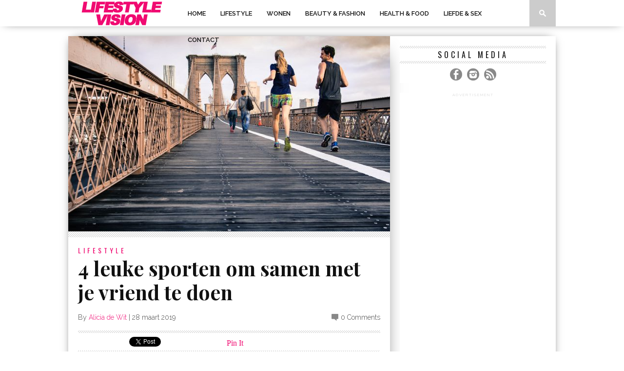

--- FILE ---
content_type: text/html; charset=UTF-8
request_url: https://lifestyle-vision.nl/sporten-samen-met-je-vriend/
body_size: 13599
content:
<!DOCTYPE html>
<html xmlns="http://www.w3.org/1999/xhtml" lang="nl">
<head>
<!-- Google Tag Manager -->
<script>(function(w,d,s,l,i){w[l]=w[l]||[];w[l].push({'gtm.start':
new Date().getTime(),event:'gtm.js'});var f=d.getElementsByTagName(s)[0],
j=d.createElement(s),dl=l!='dataLayer'?'&l='+l:'';j.async=true;j.src=
'https://www.googletagmanager.com/gtm.js?id='+i+dl;f.parentNode.insertBefore(j,f);
})(window,document,'script','dataLayer','GTM-5ZVWBBZ');</script>
<!-- End Google Tag Manager -->
<meta http-equiv="Content-Type" content="text/html; charset=UTF-8" />
<meta name="viewport" content="width=device-width, initial-scale=1.0, maximum-scale=1.0" />
<meta name="d8f7a23d48cb9d9" content="c1174b6c6d38fd4e8884d631e2e548e9" />
<meta property="og:image" content="https://lifestyle-vision.nl/wp-content/uploads/2019/03/joggen-400x242.jpg" />

<title>Sporten met je vriend; 4 leuke sproten om te doen! | Lifestyle Vision</title>

<link rel="shortcut icon" href="https://lifestyle-vision.nl/wp-content/uploads/2014/07/LV-FAVICON1.png" /><link rel="alternate" type="application/rss+xml" title="RSS 2.0" href="https://lifestyle-vision.nl/feed/" />
<link rel="alternate" type="text/xml" title="RSS .92" href="https://lifestyle-vision.nl/feed/rss/" />
<link rel="alternate" type="application/atom+xml" title="Atom 0.3" href="https://lifestyle-vision.nl/feed/atom/" />
<link rel="pingback" href="https://lifestyle-vision.nl/xmlrpc.php" />



<!-- This site is optimized with the Yoast SEO plugin v12.8.1 - https://yoast.com/wordpress/plugins/seo/ -->
<meta name="description" content="Sporten om samen met je vriend te doen. Niet zo makkelijk om te bedenken kunnen we ons voorstellen. Maar toch zijn ze er genoeg! Hier vind je er vier die je samen kunt doen."/>
<meta name="robots" content="max-snippet:-1, max-image-preview:large, max-video-preview:-1"/>
<link rel="canonical" href="https://lifestyle-vision.nl/sporten-samen-met-je-vriend/" />
<meta property="og:locale" content="nl_NL" />
<meta property="og:type" content="article" />
<meta property="og:title" content="Sporten met je vriend; 4 leuke sproten om te doen! | Lifestyle Vision" />
<meta property="og:description" content="Sporten om samen met je vriend te doen. Niet zo makkelijk om te bedenken kunnen we ons voorstellen. Maar toch zijn ze er genoeg! Hier vind je er vier die je samen kunt doen." />
<meta property="og:url" content="https://lifestyle-vision.nl/sporten-samen-met-je-vriend/" />
<meta property="og:site_name" content="Lifestyle Vision" />
<meta property="article:publisher" content="https://www.facebook.com/lifestylevision/" />
<meta property="article:tag" content="gezondheid" />
<meta property="article:tag" content="sporten" />
<meta property="article:section" content="Lifestyle" />
<meta property="article:published_time" content="2019-03-28T09:48:16+00:00" />
<meta property="article:modified_time" content="2019-03-28T09:49:47+00:00" />
<meta property="og:updated_time" content="2019-03-28T09:49:47+00:00" />
<meta property="og:image" content="https://lifestyle-vision.nl/wp-content/uploads/2019/03/joggen.jpg" />
<meta property="og:image:secure_url" content="https://lifestyle-vision.nl/wp-content/uploads/2019/03/joggen.jpg" />
<meta property="og:image:width" content="1267" />
<meta property="og:image:height" content="950" />
<meta name="twitter:card" content="summary" />
<meta name="twitter:description" content="Sporten om samen met je vriend te doen. Niet zo makkelijk om te bedenken kunnen we ons voorstellen. Maar toch zijn ze er genoeg! Hier vind je er vier die je samen kunt doen." />
<meta name="twitter:title" content="Sporten met je vriend; 4 leuke sproten om te doen! | Lifestyle Vision" />
<meta name="twitter:site" content="@Lifestyl3Vision" />
<meta name="twitter:image" content="https://lifestyle-vision.nl/wp-content/uploads/2019/03/joggen.jpg" />
<meta name="twitter:creator" content="@Lifestyl3Vision" />
<script type='application/ld+json' class='yoast-schema-graph yoast-schema-graph--main'>{"@context":"https://schema.org","@graph":[{"@type":"WebSite","@id":"https://lifestyle-vision.nl/#website","url":"https://lifestyle-vision.nl/","name":"Lifestyle Vision","description":"D\u00e9 Lifestyleblog over trends, liefde, seks, beauty, fashion en een healthy lifestyle!","potentialAction":{"@type":"SearchAction","target":"https://lifestyle-vision.nl/?s={search_term_string}","query-input":"required name=search_term_string"}},{"@type":"ImageObject","@id":"https://lifestyle-vision.nl/sporten-samen-met-je-vriend/#primaryimage","url":"https://lifestyle-vision.nl/wp-content/uploads/2019/03/joggen.jpg","width":1267,"height":950,"caption":"samen met je vriend sporten"},{"@type":"WebPage","@id":"https://lifestyle-vision.nl/sporten-samen-met-je-vriend/#webpage","url":"https://lifestyle-vision.nl/sporten-samen-met-je-vriend/","inLanguage":"nl","name":"Sporten met je vriend; 4 leuke sproten om te doen! | Lifestyle Vision","isPartOf":{"@id":"https://lifestyle-vision.nl/#website"},"primaryImageOfPage":{"@id":"https://lifestyle-vision.nl/sporten-samen-met-je-vriend/#primaryimage"},"datePublished":"2019-03-28T09:48:16+00:00","dateModified":"2019-03-28T09:49:47+00:00","author":{"@id":"https://lifestyle-vision.nl/#/schema/person/1103d3fd63e98a33508485f9915a67c6"},"description":"Sporten om samen met je vriend te doen. Niet zo makkelijk om te bedenken kunnen we ons voorstellen. Maar toch zijn ze er genoeg! Hier vind je er vier die je samen kunt doen."},{"@type":["Person"],"@id":"https://lifestyle-vision.nl/#/schema/person/1103d3fd63e98a33508485f9915a67c6","name":"Alicia de Wit","image":{"@type":"ImageObject","@id":"https://lifestyle-vision.nl/#authorlogo","url":"https://secure.gravatar.com/avatar/8fa8aa8ebc7cf9386c2c793bebaa2a35?s=96&d=mm&r=g","caption":"Alicia de Wit"},"sameAs":[]}]}</script>
<!-- / Yoast SEO plugin. -->

<link rel='dns-prefetch' href='//fonts.googleapis.com' />
<link rel='dns-prefetch' href='//s.w.org' />
<link rel="alternate" type="application/rss+xml" title="Lifestyle Vision &raquo; Feed" href="https://lifestyle-vision.nl/feed/" />
<link rel="alternate" type="application/rss+xml" title="Lifestyle Vision &raquo; Reactiesfeed" href="https://lifestyle-vision.nl/comments/feed/" />
<link rel="alternate" type="application/rss+xml" title="Lifestyle Vision &raquo; 4 leuke sporten om samen met je vriend te doen Reactiesfeed" href="https://lifestyle-vision.nl/sporten-samen-met-je-vriend/feed/" />
		<script type="text/javascript">
			window._wpemojiSettings = {"baseUrl":"https:\/\/s.w.org\/images\/core\/emoji\/12.0.0-1\/72x72\/","ext":".png","svgUrl":"https:\/\/s.w.org\/images\/core\/emoji\/12.0.0-1\/svg\/","svgExt":".svg","source":{"concatemoji":"https:\/\/lifestyle-vision.nl\/wp-includes\/js\/wp-emoji-release.min.js?ver=5.2.21"}};
			!function(e,a,t){var n,r,o,i=a.createElement("canvas"),p=i.getContext&&i.getContext("2d");function s(e,t){var a=String.fromCharCode;p.clearRect(0,0,i.width,i.height),p.fillText(a.apply(this,e),0,0);e=i.toDataURL();return p.clearRect(0,0,i.width,i.height),p.fillText(a.apply(this,t),0,0),e===i.toDataURL()}function c(e){var t=a.createElement("script");t.src=e,t.defer=t.type="text/javascript",a.getElementsByTagName("head")[0].appendChild(t)}for(o=Array("flag","emoji"),t.supports={everything:!0,everythingExceptFlag:!0},r=0;r<o.length;r++)t.supports[o[r]]=function(e){if(!p||!p.fillText)return!1;switch(p.textBaseline="top",p.font="600 32px Arial",e){case"flag":return s([55356,56826,55356,56819],[55356,56826,8203,55356,56819])?!1:!s([55356,57332,56128,56423,56128,56418,56128,56421,56128,56430,56128,56423,56128,56447],[55356,57332,8203,56128,56423,8203,56128,56418,8203,56128,56421,8203,56128,56430,8203,56128,56423,8203,56128,56447]);case"emoji":return!s([55357,56424,55356,57342,8205,55358,56605,8205,55357,56424,55356,57340],[55357,56424,55356,57342,8203,55358,56605,8203,55357,56424,55356,57340])}return!1}(o[r]),t.supports.everything=t.supports.everything&&t.supports[o[r]],"flag"!==o[r]&&(t.supports.everythingExceptFlag=t.supports.everythingExceptFlag&&t.supports[o[r]]);t.supports.everythingExceptFlag=t.supports.everythingExceptFlag&&!t.supports.flag,t.DOMReady=!1,t.readyCallback=function(){t.DOMReady=!0},t.supports.everything||(n=function(){t.readyCallback()},a.addEventListener?(a.addEventListener("DOMContentLoaded",n,!1),e.addEventListener("load",n,!1)):(e.attachEvent("onload",n),a.attachEvent("onreadystatechange",function(){"complete"===a.readyState&&t.readyCallback()})),(n=t.source||{}).concatemoji?c(n.concatemoji):n.wpemoji&&n.twemoji&&(c(n.twemoji),c(n.wpemoji)))}(window,document,window._wpemojiSettings);
		</script>
		<style type="text/css">
img.wp-smiley,
img.emoji {
	display: inline !important;
	border: none !important;
	box-shadow: none !important;
	height: 1em !important;
	width: 1em !important;
	margin: 0 .07em !important;
	vertical-align: -0.1em !important;
	background: none !important;
	padding: 0 !important;
}
</style>
	<style type="text/css">
</style><link rel='stylesheet' id='wp-block-library-css'  href='https://lifestyle-vision.nl/wp-includes/css/dist/block-library/style.min.css?ver=5.2.21' type='text/css' media='all' />
<link rel='stylesheet' id='theiaPostSlider-css'  href='https://lifestyle-vision.nl/wp-content/plugins/theia-post-slider/css/buttons-pink.css?ver=1.5.4' type='text/css' media='all' />
<!--[if lt IE 9]>
<link rel='stylesheet' id='iecss-css'  href='https://lifestyle-vision.nl/wp-content/themes/braxton/css/iecss.css?ver=5.2.21' type='text/css' media='all' />
<![endif]-->
<link rel='stylesheet' id='mvp-style-css'  href='https://lifestyle-vision.nl/wp-content/themes/braxton/style.css?ver=5.2.21' type='text/css' media='all' />
<link rel='stylesheet' id='reset-css'  href='https://lifestyle-vision.nl/wp-content/themes/braxton/css/reset.css?ver=5.2.21' type='text/css' media='all' />
<link rel='stylesheet' id='media-queries-css'  href='https://lifestyle-vision.nl/wp-content/themes/braxton/css/media-queries.css?ver=5.2.21' type='text/css' media='all' />
<link rel='stylesheet' id='menufication-css'  href='https://lifestyle-vision.nl/wp-content/themes/braxton/css/menufication.css?ver=5.2.21' type='text/css' media='all' />
<link crossorigin="anonymous" rel='stylesheet' id='googlefonts-css'  href='https://fonts.googleapis.com/css?family=Quicksand%3A300%2C400%7CVidaloka%7CPlayfair+Display%3A400%2C700%2C900%7COpen+Sans+Condensed%3A300%2C700%7COswald%3A300%2C400%2C700%7CRaleway%3A200%2C300%2C400%2C500%2C600%2C700%2C800&#038;subset=latin%2Clatin-ext%2Ccyrillic%2Ccyrillic-ext%2Cgreek-ext%2Cgreek%2Cvietnamese&#038;ver=5.2.21' type='text/css' media='all' />
<link rel='stylesheet' id='menufication-css-css'  href='https://lifestyle-vision.nl/wp-content/plugins/menufication/css/menufication.min.css?ver=5.2.21' type='text/css' media='all' />
<script type='text/javascript' src='https://lifestyle-vision.nl/wp-includes/js/jquery/jquery.js?ver=1.12.4-wp' id="jquery-core-js"></script>
<script type='text/javascript' src='https://lifestyle-vision.nl/wp-includes/js/jquery/jquery-migrate.min.js?ver=1.4.1' id="jquery-migrate-js"></script>
<script type='text/javascript'>
/* <![CDATA[ */
var wp_menufication = {"element":"#wp_menufication","enable_menufication":"on","headerLogo":"http:\/\/lifestyle-vision.nl\/wp-content\/uploads\/2014\/07\/Lifestyle-Vision-Logo3.png","headerLogoLink":"","menuLogo":"http:\/\/lifestyle-vision.nl\/wp-content\/uploads\/2014\/07\/Lifestyle-Vision-Logo3.png","menuText":"","triggerWidth":"959","addHomeLink":null,"addHomeText":"","addSearchField":null,"hideDefaultMenu":null,"onlyMobile":null,"direction":"left","theme":"dark","childMenuSupport":"on","childMenuSelector":"sub-menu, children","activeClassSelector":"current-menu-item, current-page-item, active","enableSwipe":"on","doCapitalization":null,"supportAndroidAbove":"3.5","disableSlideScaling":null,"toggleElement":"","customMenuElement":"","customFixedHeader":"","addToFixedHolder":"","page_menu_support":null,"wrapTagsInList":"","allowedTags":"DIV, NAV, UL, OL, LI, A, P, H1, H2, H3, H4, SPAN, FORM, INPUT, SEARCH","customCSS":"","is_page_menu":"","enableMultiple":"","is_user_logged_in":""};
/* ]]> */
</script>
<script type='text/javascript' src='https://lifestyle-vision.nl/wp-content/plugins/menufication/js/jquery.menufication.min.js?ver=5.2.21' id="menufication-js-js"></script>
<script type='text/javascript' src='https://lifestyle-vision.nl/wp-content/plugins/menufication/js/menufication-setup.js?ver=5.2.21' id="menufication-js-setup-js"></script>
<script type='text/javascript' src='https://lifestyle-vision.nl/wp-content/plugins/theia-post-slider/js/balupton-history.js/jquery.history.js?ver=1.7.1' id="history.js-js"></script>
<script type='text/javascript' src='https://lifestyle-vision.nl/wp-content/plugins/theia-post-slider/js/async.min.js?ver=25.11.2012' id="async.js-js"></script>
<script type='text/javascript' src='https://lifestyle-vision.nl/wp-content/plugins/theia-post-slider/js/tps-transition-slide.js?ver=1.5.4' id="theiaPostSlider-transition-slide.js-js"></script>
<link rel='https://api.w.org/' href='https://lifestyle-vision.nl/wp-json/' />
<link rel="EditURI" type="application/rsd+xml" title="RSD" href="https://lifestyle-vision.nl/xmlrpc.php?rsd" />
<meta name="generator" content="WordPress 5.2.21" />
<link rel='shortlink' href='https://lifestyle-vision.nl/?p=4262' />
<link rel="alternate" type="application/json+oembed" href="https://lifestyle-vision.nl/wp-json/oembed/1.0/embed?url=https%3A%2F%2Flifestyle-vision.nl%2Fsporten-samen-met-je-vriend%2F" />
<link rel="alternate" type="text/xml+oembed" href="https://lifestyle-vision.nl/wp-json/oembed/1.0/embed?url=https%3A%2F%2Flifestyle-vision.nl%2Fsporten-samen-met-je-vriend%2F&#038;format=xml" />

<style type='text/css'>

@import url(https://fonts.googleapis.com/css?family=Vidaloka:100,200,300,400,500,600,700,800,900|Raleway:100,200,300,400,500,600,700,800,900|Playfair+Display:100,200,300,400,500,600,700,800,900|Oswald:100,200,300,400,500,600,700,800,900&subset=latin,latin-ext,cyrillic,cyrillic-ext,greek-ext,greek,vietnamese);

#nav-wrapper {
	background: #ffffff;
	}

#main-nav .menu li a:hover,
#main-nav .menu li.current-menu-item a,
#search-button:hover,
.home-widget h3.widget-cat,
span.post-tags-header,
.post-tags a:hover,
.tag-cloud a:hover {
	background: #f00a71;
	}

#main-nav .menu-item-home a:hover {
	background: #f00a71 !important;
	}

#top-story-left h3,
#top-story-right h3 {
	border-bottom: 3px solid #f00a71;
	}

a, a:visited,
ul.top-stories li:hover h2,
ul.top-stories li:hover h2,
#top-story-middle:hover h2,
#top-story-wrapper:hover #feat2-main-text h2,
#feat1-left-wrapper:hover .feat1-left-text h2,
#feat1-right-wrapper:hover .feat1-right-text h2,
ul.split-columns li:hover h2,
.home-widget ul.wide-widget li:hover h2,
.home-widget ul.home-list li:hover h2,
h3.story-cat,
h3.story-cat a,
.sidebar-widget ul.home-list li:hover h2,
.sidebar-widget ul.wide-widget li:hover h2,
.sidebar-widget ul.split-columns li:hover h2,
#footer-nav .menu li a:hover,
.footer-widget ul.home-list li:hover h2,
.footer-widget ul.wide-widget li:hover h2,
.footer-widget ul.split-columns li:hover h2,
.prev,
.next {
	color: #f00a71;
	}

#wallpaper {
	background: url(https://lifestyle-vision.nl/wp-content/uploads/2017/05/omslag-lifestyle.jpeg) no-repeat 50% 0;
	}

.featured-text h2,
.featured-text h2 a,
.feat1-main-text h2,
.feat1-main-text h2 a {
	font-family: 'Vidaloka', serif;
	}

#main-nav .menu li a,
#main-nav .menu li:hover ul li a {
	font-family: 'Raleway', sans-serif;
	}

#top-story-left h2,
#top-story-right h2,
.feat1-left-text h2,
.feat1-right-text h2,
#feat2-main-text h2,
#middle-text h2,
ul.split-columns li h2,
.home-widget .wide-text h2,
.home-widget .home-list-content h2,
h1.story-title,
.sidebar-widget .wide-text h2,
.sidebar-widget ul.split-columns li h2,
.footer-widget .wide-text h2,
.footer-widget ul.split-columns li h2,
#post-404 h1 {
	font-family: 'Playfair Display', serif;
	}

#top-story-left h3,
#top-story-right h3,
#middle-text h3,
h1.home-widget-header,
#woo-content h1.page-title,
h3.home-widget-header,
h1.archive-header,
h3.story-cat,
h3.story-cat a,
#content-area h1,
#content-area h2,
#content-area h3,
#content-area h4,
#content-area h5,
#content-area h6,
h4.post-header,
h3.sidebar-widget-header,
h3.footer-widget-header {
	font-family: 'Oswald', sans-serif;
	}

@media screen and (max-width: 767px) and (min-width: 480px) {

	.sidebar-widget .home-list-content h2 {
		font-family: 'Playfair Display', serif;
		}

	}

</style>
			<style type="text/css">.recentcomments a{display:inline !important;padding:0 !important;margin:0 !important;}</style>
		<style type="text/css" id="custom-background-css">
body.custom-background { background-color: #ffffff; }
</style>
	<link rel="amphtml" href="https://lifestyle-vision.nl/sporten-samen-met-je-vriend/?amp=1">
<style type="text/css">
@media only screen and (max-width: 959px) {
	#footer-leaderboard {
		display: none;
}
</style>

</head>

<body class="post-template-default single single-post postid-4262 single-format-standard custom-background">
<!-- Google Tag Manager (noscript) -->
<noscript><iframe src="https://www.googletagmanager.com/ns.html?id=GTM-5ZVWBBZ"
height="0" width="0" style="display:none;visibility:hidden"></iframe></noscript>
<!-- End Google Tag Manager (noscript) -->

<div id="site">
		<div id="nav-wrapper">
		<div id="nav-inner">
															<div id="logo-small" itemscope itemtype="http://schema.org/Organization">
									<a itemprop="url" href="https://lifestyle-vision.nl"><img itemprop="logo" src="https://lifestyle-vision.nl/wp-content/uploads/2014/07/Lifestyle-Vision-Logo2.png" alt="Lifestyle Vision" /></a>
							</div><!--logo-small-->
						<div id="main-nav">
				<div class="menu-navigatie-container"><ul id="menu-navigatie" class="menu"><div id='wp_menufication'><li id="menu-item-16" class="menu-item menu-item-type-post_type menu-item-object-page menu-item-home current-post-parent menu-item-16"><a href="https://lifestyle-vision.nl/">Home</a></li>
<li id="menu-item-2844" class="menu-item menu-item-type-taxonomy menu-item-object-category current-post-ancestor current-menu-parent current-post-parent menu-item-2844"><a href="https://lifestyle-vision.nl/category/lifestyle-en-trends/">Lifestyle</a></li>
<li id="menu-item-2872" class="menu-item menu-item-type-taxonomy menu-item-object-category menu-item-2872"><a href="https://lifestyle-vision.nl/category/interieur-wonen/">Wonen</a></li>
<li id="menu-item-742" class="menu-item menu-item-type-taxonomy menu-item-object-category menu-item-742"><a href="https://lifestyle-vision.nl/category/beauty-en-fashion/">Beauty &#038; Fashion</a></li>
<li id="menu-item-743" class="menu-item menu-item-type-taxonomy menu-item-object-category menu-item-743"><a href="https://lifestyle-vision.nl/category/health-food/">Health &#038; Food</a></li>
<li id="menu-item-2845" class="menu-item menu-item-type-taxonomy menu-item-object-category menu-item-2845"><a href="https://lifestyle-vision.nl/category/liefde-en-seks/">Liefde &amp; Sex</a></li>
<li id="menu-item-2876" class="menu-item menu-item-type-post_type menu-item-object-page menu-item-has-children menu-item-2876"><a href="https://lifestyle-vision.nl/contact/">Contact</a>
<ul class="sub-menu">
	<li id="menu-item-2875" class="menu-item menu-item-type-post_type menu-item-object-page menu-item-2875"><a href="https://lifestyle-vision.nl/over-lifestyle-vision/">Over Lifestyle Vision</a></li>
	<li id="menu-item-2874" class="menu-item menu-item-type-post_type menu-item-object-page menu-item-2874"><a href="https://lifestyle-vision.nl/adverteerders/">Adverteerders</a></li>
	<li id="menu-item-2877" class="menu-item menu-item-type-post_type menu-item-object-page menu-item-2877"><a href="https://lifestyle-vision.nl/gastbloggen/">Gastbloggen?</a></li>
	<li id="menu-item-2873" class="menu-item menu-item-type-post_type menu-item-object-page menu-item-2873"><a href="https://lifestyle-vision.nl/linkpartners/">Linkpartners</a></li>
</ul>
</li>
</div></ul></div>			</div><!--main-nav-->
			<div id="search-button">
				<img src="https://lifestyle-vision.nl/wp-content/themes/braxton/images/search-icon.png" />
			</div><!--search-button-->
			<div id="search-bar">
				<form method="get" id="searchform" action="https://lifestyle-vision.nl/">
	<input type="text" name="s" id="s" value="Search" onfocus='if (this.value == "Search") { this.value = ""; }' onblur='if (this.value == "") { this.value = "Search"; }' />
	<input type="hidden" id="searchsubmit" value="Search" />
</form>			</div><!--search-bar-->
		</div><!--nav-inner-->
	</div><!--nav-wrapper-->
	<div id="body-wrapper">
				<div id="main-wrapper">
													<div id="content-wrapper">
				<div id="content-main">
																								<div id="featured-image" itemscope itemtype="http://schema.org/Article">
														<img itemprop="image" src="https://lifestyle-vision.nl/wp-content/uploads/2019/03/joggen-660x400.jpg" />
													</div><!--featured-image-->
																					<div id="home-main">
				<div id="post-area" itemscope itemtype="http://schema.org/Article" class="post-4262 post type-post status-publish format-standard has-post-thumbnail hentry category-lifestyle-en-trends tag-gezondheid tag-sporten">
					<h3 class="story-cat"><ul class="post-categories">
	<li><a href="https://lifestyle-vision.nl/category/lifestyle-en-trends/" rel="category tag">Lifestyle</a></li></ul></h3>
					<h1 class="story-title" itemprop="name">4 leuke sporten om samen met je vriend te doen</h1>
					<div id="post-info">
						By&nbsp;<span class="author" itemprop="author"><a href="https://lifestyle-vision.nl/author/alicia-de-wit/" title="Berichten van Alicia de Wit" rel="author">Alicia de Wit</a></span>&nbsp;|&nbsp;<time class="post-date" itemprop="datePublished" datetime="2019-03-28" pubdate>28 maart 2019</time>
						<span class="comments-number"><a href="https://lifestyle-vision.nl/sporten-samen-met-je-vriend/#respond">0 Comments</a></span>
					</div><!--post-info-->
										<div class="social-box">
						<ul class="post-social">
							<li class="fb-line">
								<div class="fb-like" data-send="false" data-layout="button_count" data-width="90" data-show-faces="false"></div>
							</li>
							<li>
								<a href="http://twitter.com/share" class="twitter-share-button" data-lang="en" data-count="horizontal">Tweet</a>
							</li>
							<li>
								<g:plusone size="medium" annotation="bubble" width="90"></g:plusone>
							</li>
							<li>
								<a href="http://pinterest.com/pin/create/button/?url=https%3A%2F%2Flifestyle-vision.nl%2Fsporten-samen-met-je-vriend%2F&media=https://lifestyle-vision.nl/wp-content/uploads/2019/03/joggen.jpg&description=4 leuke sporten om samen met je vriend te doen" class="pin-it-button" count-layout="horizontal">Pin It</a>
							</li>
						</ul>
					</div><!--social-box-->
										<div id="content-area">
						<!-- BEGIN THEIA POST SLIDER -->

<p><strong>Sporten is goed voor je. Sporten zorgt ervoor dat je langer vitaal blijft, maar het maakt je ook gelukkiger. Sporten is </strong><a href="https://lifestyle-vision.nl/goed-voor-jezelf-zorgen/"><strong>goed voor jezelf zorgen</strong></a><strong>. Daarnaast is uit onderzoek gebleken dat <a rel="noreferrer noopener" href="https://www.metronieuws.nl/relatieseks/2018/01/samen-sporten-is-echt-goed-voor-je-relatie" target="_blank">samen sporten echt goed voor je relatie</a> is! Want samen sporten maakt je relatie sterker. Oké, we snappen best dat het niet de meest sexy situatie oplevert wanneer je samen van top tot teen bezweet een sport aan het beoefenen bent, maar aan de andere kant ben je samen met elkaar én zorg je ervoor dat je werkt aan een strak lichaam. Daarmee sla je twee vliegen in één klap! Daarom vind je hieronder een lijst met leuke sporten om samen met je vriend te doen. </strong></p>



<h2>1. Boksen</h2>



<p>Je kent misschien wel een aantal bekende <a href="https://www.boxnation.nl/nederlandse-boksers/" target="_blank" rel="noreferrer noopener" aria-label=" (opent in een nieuwe tab)">Nederlandse boksers</a>. Dan heb je niet meteen het gevoel dat je dit eens fijn samen met je vriend gaat doen waarschijnlijk. Snappen we. Maar er zijn veel variaties van boksen. Zo kun je ook boksen zonder te sparren, waarbij het puur gaat om de cardio work-out en de bewegingen van het boksen. Blijft je gezicht gewoon heel. Maar je kunt ook wél samen met je vriend boksen. Het is namelijk veel minder gewelddadig dan je misschien denkt. Je kunt heel goed sparren op sportieve wijze en juist hele mooie work-out momenten met elkaar beleven.</p>



<h2>2. Joggen</h2>



<p>Joggen in je eentje kan best saai zijn. Maar met z’n
tweeën is het echt een stuk leuker! Sta bijvoorbeeld een halfuurtje vroeger op
en ga lekker joggen in het dichtstbijzijnde park of stippel een andere mooie
route uit. Je zal merken dat het een heel erg positief effect heeft op je
ochtendhumeur. Maar natuurlijk kun je dit op elk moment van de dag doen. Dat is
ook het fijne: je kunt overal ter wereld joggen zonder afhankelijk te zijn van
spullen of locaties.</p>



<h2>3. Klimmen</h2>



<p>Super cool om te doen: samen klimmen. Je kunt dit buiten
doen, maar ook binnen in speciale klimhallen. Ook dit kan dus het hele jaar
door en het is vooral heel erg leuk. Natuurlijk is het best spannend en
moeilijk, maar dat is juist de uitdaging. Samen sta ja sterker!</p>



<h2>4. Dansen</h2>



<p>Dit is misschien wel de meest romantische keuze uit het
lijstje. Dansen kan een echte work-out zijn en het is superleuk om te doen. Je
vriend staat er in eerste instantie misschien minder om te springen, maar als
je dit met elkaar gaat doen zal ook hij het echt leuk vinden. Probeer het
gewoon een keertje uit!</p>



<p>Er zijn dus genoeg sporten om samen met je vriend te
doen!</p>

<!-- END THEIA POST SLIDER --><div style='text-align:left' class='yasr-auto-insert-visitor'><!--Yasr Visitor Votes Shortcode--><div id='yasr_visitor_votes_d79965f6cc876' class='yasr-visitor-votes'><div class="yasr-custom-text-vv-before yasr-custom-text-vv-before-4262">Beoordeel dit artikel:</div><div id='yasr-vv-second-row-container-d79965f6cc876' 
                                        class='yasr-vv-second-row-container'><div id='yasr-visitor-votes-rater-d79965f6cc876'
                                      class='yasr-rater-stars-vv'
                                      data-rater-postid='4262' 
                                      data-rating='5'
                                      data-rater-starsize='24'
                                      data-rater-readonly='false'
                                      data-rater-nonce='c0ebdec354' 
                                      data-issingular='true'
                                    ></div><div class="yasr-vv-stats-text-container" id="yasr-vv-stats-text-container-d79965f6cc876"><svg xmlns="https://www.w3.org/2000/svg" width="20" height="20" 
                                   class="yasr-dashicons-visitor-stats"
                                   data-postid="4262" 
                                   id="yasr-stats-dashicon-d79965f6cc876">
                                   <path d="M18 18v-16h-4v16h4zM12 18v-11h-4v11h4zM6 18v-8h-4v8h4z"></path>
                               </svg><span id="yasr-vv-text-container-d79965f6cc876" class="yasr-vv-text-container">[Total: <span id="yasr-vv-votes-number-container-d79965f6cc876">1</span>  Average: <span id="yasr-vv-average-container-d79965f6cc876">5</span>]</span></div><div id='yasr-vv-loader-d79965f6cc876' class='yasr-vv-container-loader'></div></div><div id='yasr-vv-bottom-container-d79965f6cc876' class='yasr-vv-bottom-container'></div></div><!--End Yasr Visitor Votes Shortcode--></div><script type="application/ld+json" class="yasr-schema-graph">{"@context":"https:\/\/schema.org\/","@type":"Product","name":"4 leuke sporten om samen met je vriend te doen","description":"Sporten is goed voor je. Sporten zorgt ervoor dat je langer vitaal blijft, maar het maakt je ook gelukkiger. Sporten is goed voor jezelf zorgen. Daarnaast is uit onderzoek gebleken dat samen sporten echt goed voor je relatie is! Want samen sporten maakt je relatie sterker. Ok\u00e9, we snappen best dat het niet de meest...","image":{"@type":"ImageObject","url":"https:\/\/lifestyle-vision.nl\/wp-content\/uploads\/2019\/03\/joggen.jpg","width":0,"height":0},"aggregateRating":{"@type":"AggregateRating","ratingValue":5,"ratingCount":1,"bestRating":5,"worstRating":1},"brand":{"@type":"Brand","name":""},"sku":"","":""}</script>												<div class="post-tags">
							<span class="post-tags-header">Related Items</span><a href="https://lifestyle-vision.nl/tag/gezondheid/" rel="tag">gezondheid</a><a href="https://lifestyle-vision.nl/tag/sporten/" rel="tag">sporten</a>						</div><!--post-tags-->
					</div><!--content-area-->
				</div><!--post-area-->
										<div id="author-wrapper">
						<div id="author-info">
							<img alt='' src='https://secure.gravatar.com/avatar/8fa8aa8ebc7cf9386c2c793bebaa2a35?s=100&#038;d=mm&#038;r=g' srcset='https://secure.gravatar.com/avatar/8fa8aa8ebc7cf9386c2c793bebaa2a35?s=200&#038;d=mm&#038;r=g 2x' class='avatar avatar-100 photo' height='100' width='100' />							<div id="author-text">
								<span class="author-name"><a href="https://lifestyle-vision.nl/author/alicia-de-wit/" title="Berichten van Alicia de Wit" rel="author">Alicia de Wit</a></span>
								<p></p>
								<ul>
																																																														</ul>
							</div><!--author-text-->
						</div><!--author-info-->
					</div><!--author-wrapper-->
													<div class="prev-next-wrapper">
					<div class="prev-post">
						&larr; Previous Story <a href="https://lifestyle-vision.nl/vriendinnendag-5-tips/" rel="prev">5 tips voor jullie vriendinnendag</a>					</div><!--prev-post-->
					<div class="next-post">
						Next Story &rarr; <a href="https://lifestyle-vision.nl/moeder-dochter-activiteiten/" rel="next">Op zoek naar leuke moeder dochter uitjes? Dit zijn de vijf leukste moeder dochter uitjes!</a>					</div><!--next-post-->
				</div><!--prev-next-wrapper-->
								            <div id="related-posts">
            	<h4 class="post-header"><span class="post-header">You may also like...</span></h4>
			<ul>
            		            			<li>
                		<div class="related-image">
										<a href="https://lifestyle-vision.nl/wat-zegt-je-sterrenbeeld-over-je-gezondheid/" rel="bookmark" title="Gezondheid en jouw Sterrenbeeld"><img width="400" height="242" src="https://lifestyle-vision.nl/wp-content/uploads/2020/07/Wat-zegt-je-sterrenbeeld-over-je-gezondheid-400x242.jpg" class="attachment-medium-thumb size-medium-thumb wp-post-image" alt="Wat moet je doen jouw gezondheid te verbeteren?" srcset="https://lifestyle-vision.nl/wp-content/uploads/2020/07/Wat-zegt-je-sterrenbeeld-over-je-gezondheid-400x242.jpg 400w, https://lifestyle-vision.nl/wp-content/uploads/2020/07/Wat-zegt-je-sterrenbeeld-over-je-gezondheid-660x400.jpg 660w, https://lifestyle-vision.nl/wp-content/uploads/2020/07/Wat-zegt-je-sterrenbeeld-over-je-gezondheid-270x164.jpg 270w" sizes="(max-width: 400px) 100vw, 400px" /></a>
									</div><!--related-image-->
				<div class="related-text">
					<a href="https://lifestyle-vision.nl/wat-zegt-je-sterrenbeeld-over-je-gezondheid/" class="main-headline">Gezondheid en jouw Sterrenbeeld</a>
				</div><!--related-text-->
            			</li>
            		            			<li>
                		<div class="related-image">
										<a href="https://lifestyle-vision.nl/sauna/" rel="bookmark" title="5 (gezondheid)redenen om naar de sauna te gaan."><img width="400" height="242" src="https://lifestyle-vision.nl/wp-content/uploads/2020/03/5-gezondheidredenen-om-naar-de-sauna-te-gaan-400x242.jpg" class="attachment-medium-thumb size-medium-thumb wp-post-image" alt="Sauna" srcset="https://lifestyle-vision.nl/wp-content/uploads/2020/03/5-gezondheidredenen-om-naar-de-sauna-te-gaan-400x242.jpg 400w, https://lifestyle-vision.nl/wp-content/uploads/2020/03/5-gezondheidredenen-om-naar-de-sauna-te-gaan-660x400.jpg 660w, https://lifestyle-vision.nl/wp-content/uploads/2020/03/5-gezondheidredenen-om-naar-de-sauna-te-gaan-270x164.jpg 270w" sizes="(max-width: 400px) 100vw, 400px" /></a>
									</div><!--related-image-->
				<div class="related-text">
					<a href="https://lifestyle-vision.nl/sauna/" class="main-headline">5 (gezondheid)redenen om naar de sauna te gaan.</a>
				</div><!--related-text-->
            			</li>
            		            			<li>
                		<div class="related-image">
										<a href="https://lifestyle-vision.nl/thuis-fitness/" rel="bookmark" title="Thuis sporten; tover je huis om tot thuis fitness!"><img width="400" height="242" src="https://lifestyle-vision.nl/wp-content/uploads/2019/04/Sporten-400x242.jpg" class="attachment-medium-thumb size-medium-thumb wp-post-image" alt="Yogamat en gewichten thuisfitness" srcset="https://lifestyle-vision.nl/wp-content/uploads/2019/04/Sporten-400x242.jpg 400w, https://lifestyle-vision.nl/wp-content/uploads/2019/04/Sporten-660x400.jpg 660w, https://lifestyle-vision.nl/wp-content/uploads/2019/04/Sporten-270x164.jpg 270w" sizes="(max-width: 400px) 100vw, 400px" /></a>
									</div><!--related-image-->
				<div class="related-text">
					<a href="https://lifestyle-vision.nl/thuis-fitness/" class="main-headline">Thuis sporten; tover je huis om tot thuis fitness!</a>
				</div><!--related-text-->
            			</li>
            		</ul></div>				<div id="comments">
				
	
	<div id="respond" class="comment-respond">
		<h3 id="reply-title" class="comment-reply-title"><h4 class="post-header"><span class="post-header">Leave a Reply</span></h4> <small><a rel="nofollow" id="cancel-comment-reply-link" href="/sporten-samen-met-je-vriend/#respond" style="display:none;">Reactie annuleren</a></small></h3>			<form action="https://lifestyle-vision.nl/wp-comments-post.php" method="post" id="commentform" class="comment-form">
				<p class="comment-notes"><span id="email-notes">Het e-mailadres wordt niet gepubliceerd.</span> Vereiste velden zijn gemarkeerd met <span class="required">*</span></p><p class="comment-form-comment"><label for="comment">Reactie</label> <textarea autocomplete="new-password"  id="g99304b001"  name="g99304b001"   cols="45" rows="8" maxlength="65525" required="required"></textarea><textarea id="comment" aria-label="hp-comment" aria-hidden="true" name="comment" autocomplete="new-password" style="padding:0 !important;clip:rect(1px, 1px, 1px, 1px) !important;position:absolute !important;white-space:nowrap !important;height:1px !important;width:1px !important;overflow:hidden !important;" tabindex="-1"></textarea><script data-noptimize>document.getElementById("comment").setAttribute( "id", "afb6c60e093e124ed17ac8e87fac4666" );document.getElementById("g99304b001").setAttribute( "id", "comment" );</script></p><p class="comment-form-author"><label for="author">Naam <span class="required">*</span></label> <input id="author" name="author" type="text" value="" size="30" maxlength="245" required='required' /></p>
<p class="comment-form-email"><label for="email">E-mail <span class="required">*</span></label> <input id="email" name="email" type="text" value="" size="30" maxlength="100" aria-describedby="email-notes" required='required' /></p>
<p class="comment-form-url"><label for="url">Website</label> <input id="url" name="url" type="text" value="" size="30" maxlength="200" /></p>
<p class="form-submit"><input name="submit" type="submit" id="submit" class="submit" value="Reactie plaatsen" /> <input type='hidden' name='comment_post_ID' value='4262' id='comment_post_ID' />
<input type='hidden' name='comment_parent' id='comment_parent' value='0' />
</p>			</form>
			</div><!-- #respond -->
	
</div><!--comments-->			</div><!--home-main-->
		</div><!--content-main-->
		<div id="sidebar-wrapper">
	<div id="mvp_social_widget-3" class="sidebar-widget mvp_social_widget"><span class="sidebar-widget-header"><h3 class="sidebar-widget-header">Social media</h3></span>

				<div id="content-social">
					<ul>
												<li class="fb-item">
							<a href="http://www.facebook.com/lifestylevision" alt="Facebook" class="fb-but" target="_blank"></a>
						</li>
																																				<li class="instagram-item">
							<a href="http://www.instagram.com/lifestyle_vision_nl" alt="Instagram" class="instagram-but" target="_blank"></a>
						</li>
																														<li><a href="https://lifestyle-vision.nl/feed/rss/" alt="RSS Feed" class="rss-but"></a></li>
											</ul>
				</div><!--content-social-->

		</div><div id="mvp_ad_widget-3" class="sidebar-widget mvp_ad_widget">			<h4 class="ad-header">Advertisement</h4>
			<div class="widget-ad">
				<script async src="https://pagead2.googlesyndication.com/pagead/js/adsbygoogle.js?client=ca-pub-7992604804033302"
     crossorigin="anonymous"></script>
<!-- Lifestyle Vision Sidebar 300x250 -->
<ins class="adsbygoogle"
     style="display:block"
     data-ad-client="ca-pub-7992604804033302"
     data-ad-slot="2720950711"
     data-ad-format="auto"></ins>
<script>
     (adsbygoogle = window.adsbygoogle || []).push({});
</script>			</div><!--widget-ad-->

		</div>		<div id="recent-posts-4" class="sidebar-widget widget_recent_entries">		<span class="sidebar-widget-header"><h3 class="sidebar-widget-header">Recente artikelen</h3></span>		<ul>
											<li>
					<a href="https://lifestyle-vision.nl/het-perfecte-cadeau-voor-alle-gelegenheden/">Het perfecte cadeau voor alle gelegenheden</a>
									</li>
											<li>
					<a href="https://lifestyle-vision.nl/je-levensstijl-aanpassen-op-een-gezonde-energierekening-zo-doe-je-dat/">Je levensstijl aanpassen op een gezonde energierekening: zo doe je dat</a>
									</li>
											<li>
					<a href="https://lifestyle-vision.nl/de-nieuwste-trends-in-onderhoudsvriendelijk-en-duurzaam-tuinonderhoud/">De nieuwste trends in onderhoudsvriendelijk en duurzaam tuinonderhoud</a>
									</li>
											<li>
					<a href="https://lifestyle-vision.nl/creeer-ruimtelijke-leefruimtes-met-innovatieve-glasoplossingen/">Creëer ruimtelijke leefruimtes met innovatieve glasoplossingen</a>
									</li>
											<li>
					<a href="https://lifestyle-vision.nl/meer-genieten-van-buiten-zo-haal-je-alles-uit-je-tuin/">Meer genieten van buiten: zo haal je alles uit je tuin</a>
									</li>
					</ul>
		</div><div id="mvp_facebook_widget-3" class="sidebar-widget mvp_facebook_widget"><span class="sidebar-widget-header"><h3 class="sidebar-widget-header">Facebook</h3></span>
		<iframe src="//www.facebook.com/plugins/likebox.php?href=https://www.facebook.com/pages/Lifestyle-Vision/488901511254339&amp;width=300&amp;height=260&amp;show_faces=true&amp;colorscheme=light&amp;stream=false&amp;show_border=true&amp;header=false" scrolling="no" frameborder="0" style="border:none; overflow:hidden; width:300; height:260px;" allowTransparency="true"></iframe>


		</div> 		</div><!--sidebar-wrapper-->			</div><!--content-wrapper-->
</div><!--main-wrapper-->
		<div id="footer-wrapper">
			<div id="footer-top">
				<div id="footer-nav">
					<div class="menu-footer-menu-container"><ul id="menu-footer-menu" class="menu"><li id="menu-item-717" class="menu-item menu-item-type-post_type menu-item-object-page menu-item-home menu-item-717"><a href="https://lifestyle-vision.nl/">Home</a></li>
<li id="menu-item-713" class="menu-item menu-item-type-post_type menu-item-object-page menu-item-713"><a href="https://lifestyle-vision.nl/over-lifestyle-vision/">Over Lifestyle Vision</a></li>
<li id="menu-item-716" class="menu-item menu-item-type-post_type menu-item-object-page menu-item-716"><a href="https://lifestyle-vision.nl/gastbloggen/">Gastbloggen?</a></li>
<li id="menu-item-712" class="menu-item menu-item-type-post_type menu-item-object-page menu-item-712"><a href="https://lifestyle-vision.nl/adverteerders/">Adverteerders</a></li>
<li id="menu-item-1102" class="menu-item menu-item-type-post_type menu-item-object-page menu-item-1102"><a href="https://lifestyle-vision.nl/linkpartners/">Linkpartners</a></li>
<li id="menu-item-715" class="menu-item menu-item-type-post_type menu-item-object-page menu-item-715"><a href="https://lifestyle-vision.nl/contact/">Contact</a></li>
</ul></div>				</div><!--footer-nav-->
								<div id="footer-leaderboard">
					<script async src="https://pagead2.googlesyndication.com/pagead/js/adsbygoogle.js?client=ca-pub-7992604804033302"
     crossorigin="anonymous"></script>
<!-- Lifestyle Vision Footer Large Leaderboard -->
<ins class="adsbygoogle"
     style="display:block"
     data-ad-client="ca-pub-7992604804033302"
     data-ad-slot="7151150315"
     data-ad-format="auto"></ins>
<script>
     (adsbygoogle = window.adsbygoogle || []).push({});
</script>				</div><!--footer-leaderboard-->
								<div id="footer-widget-wrapper">
										<div class="footer-widget">
												<div id="logo-footer">
							<img src="https://lifestyle-vision.nl/wp-content/uploads/2014/07/Lifestyle-Vision-Footr-Logo.png" alt="Lifestyle Vision" />
						</div><!--logo-footer-->
												<p>Lifestyle Vision is hét Nederlandse online magazine over mode, beauty, liefde, lifestyle & trends!</p>						<div id="footer-social">
							<ul>
																<li class="fb-item">
									<a href="http://www.facebook.com/lifestylevision" alt="Facebook" class="fb-but2" target="_blank"></a>
								</li>
																																																<li class="instagram-item">
									<a href="http://www.instagram.com/lifestyle_vision_nl" alt="Instagram" class="instagram-but2" target="_blank"></a>
								</li>
																																								<li><a href="https://lifestyle-vision.nl/feed/rss/" alt="RSS Feed" class="rss-but2"></a></li>
															</ul>
						</div><!--footer-social-->
						<div id="copyright">
							<p>Copyright © 2017 Lifestyle-Vision.nl | <a href="/privacybeleid/">Privacybeleid</a></p>
						</div><!--copyright-->
					</div><!--footer-widget-->
															<div class="footer-widget">
						<h3 class="footer-widget-header">Latest News</h3>
						<ul class="home-list">
														<li>
								<a href="https://lifestyle-vision.nl/het-perfecte-cadeau-voor-alle-gelegenheden/" rel="bookmark">
								<div class="home-list-content">
									<h2>Het perfecte cadeau voor alle gelegenheden</h2>
								</div><!--home-list-content-->
								</a>
							</li>
														<li>
								<a href="https://lifestyle-vision.nl/je-levensstijl-aanpassen-op-een-gezonde-energierekening-zo-doe-je-dat/" rel="bookmark">
								<div class="home-list-content">
									<h2>Je levensstijl aanpassen op een gezonde energierekening: zo doe je dat</h2>
								</div><!--home-list-content-->
								</a>
							</li>
														<li>
								<a href="https://lifestyle-vision.nl/de-nieuwste-trends-in-onderhoudsvriendelijk-en-duurzaam-tuinonderhoud/" rel="bookmark">
								<div class="home-list-content">
									<h2>De nieuwste trends in onderhoudsvriendelijk en duurzaam tuinonderhoud</h2>
								</div><!--home-list-content-->
								</a>
							</li>
														<li>
								<a href="https://lifestyle-vision.nl/creeer-ruimtelijke-leefruimtes-met-innovatieve-glasoplossingen/" rel="bookmark">
								<div class="home-list-content">
									<h2>Creëer ruimtelijke leefruimtes met innovatieve glasoplossingen</h2>
								</div><!--home-list-content-->
								</a>
							</li>
														<li>
								<a href="https://lifestyle-vision.nl/meer-genieten-van-buiten-zo-haal-je-alles-uit-je-tuin/" rel="bookmark">
								<div class="home-list-content">
									<h2>Meer genieten van buiten: zo haal je alles uit je tuin</h2>
								</div><!--home-list-content-->
								</a>
							</li>
														<li>
								<a href="https://lifestyle-vision.nl/een-ontspannen-zomer-zo-houd-je-je-huis-koel/" rel="bookmark">
								<div class="home-list-content">
									<h2>Een ontspannen zomer? Zo houd je je huis koel</h2>
								</div><!--home-list-content-->
								</a>
							</li>
													</ul>
					</div><!--footer-widget-->
					<div class="footer-widget">
						<h3 class="footer-widget-header">Tags</h3>
						<div class="tag-cloud">
						<a href="https://lifestyle-vision.nl/tag/trouwen/" class="tag-cloud-link tag-link-75 tag-link-position-1" style="font-size: 12px;">trouwen</a>
<a href="https://lifestyle-vision.nl/tag/bruiloft/" class="tag-cloud-link tag-link-73 tag-link-position-2" style="font-size: 12px;">bruiloft</a>
<a href="https://lifestyle-vision.nl/tag/wonen/" class="tag-cloud-link tag-link-376 tag-link-position-3" style="font-size: 12px;">wonen</a>
<a href="https://lifestyle-vision.nl/tag/interieur/" class="tag-cloud-link tag-link-343 tag-link-position-4" style="font-size: 12px;">interieur</a>
<a href="https://lifestyle-vision.nl/tag/sporten/" class="tag-cloud-link tag-link-124 tag-link-position-5" style="font-size: 12px;">sporten</a>
<a href="https://lifestyle-vision.nl/tag/tuin/" class="tag-cloud-link tag-link-259 tag-link-position-6" style="font-size: 12px;">tuin</a>
<a href="https://lifestyle-vision.nl/tag/zomer/" class="tag-cloud-link tag-link-260 tag-link-position-7" style="font-size: 12px;">zomer</a>
<a href="https://lifestyle-vision.nl/tag/verhuizen/" class="tag-cloud-link tag-link-331 tag-link-position-8" style="font-size: 12px;">verhuizen</a>
<a href="https://lifestyle-vision.nl/tag/cadeau/" class="tag-cloud-link tag-link-256 tag-link-position-9" style="font-size: 12px;">cadeau</a>
<a href="https://lifestyle-vision.nl/tag/woontrends/" class="tag-cloud-link tag-link-304 tag-link-position-10" style="font-size: 12px;">woontrends</a>
<a href="https://lifestyle-vision.nl/tag/huwelijk/" class="tag-cloud-link tag-link-74 tag-link-position-11" style="font-size: 12px;">huwelijk</a>
<a href="https://lifestyle-vision.nl/tag/kleding/" class="tag-cloud-link tag-link-111 tag-link-position-12" style="font-size: 12px;">kleding</a>
<a href="https://lifestyle-vision.nl/tag/liefde/" class="tag-cloud-link tag-link-384 tag-link-position-13" style="font-size: 12px;">liefde</a>
<a href="https://lifestyle-vision.nl/tag/gezondheid/" class="tag-cloud-link tag-link-214 tag-link-position-14" style="font-size: 12px;">gezondheid</a>
<a href="https://lifestyle-vision.nl/tag/feest/" class="tag-cloud-link tag-link-99 tag-link-position-15" style="font-size: 12px;">feest</a>
<a href="https://lifestyle-vision.nl/tag/reizen/" class="tag-cloud-link tag-link-346 tag-link-position-16" style="font-size: 12px;">reizen</a>
<a href="https://lifestyle-vision.nl/tag/winter/" class="tag-cloud-link tag-link-119 tag-link-position-17" style="font-size: 12px;">winter</a>
<a href="https://lifestyle-vision.nl/tag/vriendinnen/" class="tag-cloud-link tag-link-172 tag-link-position-18" style="font-size: 12px;">vriendinnen</a>
<a href="https://lifestyle-vision.nl/tag/schoenen/" class="tag-cloud-link tag-link-110 tag-link-position-19" style="font-size: 12px;">schoenen</a>
<a href="https://lifestyle-vision.nl/tag/verjaardag/" class="tag-cloud-link tag-link-344 tag-link-position-20" style="font-size: 12px;">verjaardag</a>
<a href="https://lifestyle-vision.nl/tag/tuininspiratie/" class="tag-cloud-link tag-link-389 tag-link-position-21" style="font-size: 12px;">tuininspiratie</a>
<a href="https://lifestyle-vision.nl/tag/trouwauto/" class="tag-cloud-link tag-link-147 tag-link-position-22" style="font-size: 12px;">trouwauto</a>
<a href="https://lifestyle-vision.nl/tag/auto/" class="tag-cloud-link tag-link-152 tag-link-position-23" style="font-size: 12px;">auto</a>
<a href="https://lifestyle-vision.nl/tag/vakantie/" class="tag-cloud-link tag-link-424 tag-link-position-24" style="font-size: 12px;">vakantie</a>
<a href="https://lifestyle-vision.nl/tag/solliciteren/" class="tag-cloud-link tag-link-246 tag-link-position-25" style="font-size: 12px;">solliciteren</a>
<a href="https://lifestyle-vision.nl/tag/fashion/" class="tag-cloud-link tag-link-2 tag-link-position-26" style="font-size: 12px;">Fashion</a>
<a href="https://lifestyle-vision.nl/tag/tips/" class="tag-cloud-link tag-link-64 tag-link-position-27" style="font-size: 12px;">tips</a>
<a href="https://lifestyle-vision.nl/tag/fotografie/" class="tag-cloud-link tag-link-76 tag-link-position-28" style="font-size: 12px;">fotografie</a>
<a href="https://lifestyle-vision.nl/tag/veiligheid/" class="tag-cloud-link tag-link-84 tag-link-position-29" style="font-size: 12px;">veiligheid</a>
<a href="https://lifestyle-vision.nl/tag/zonnebank/" class="tag-cloud-link tag-link-104 tag-link-position-30" style="font-size: 12px;">zonnebank</a>						</div>
					</div><!--footer-widget-->
					 									</div><!--footer-widget-wrapper-->
			</div><!--footer-top-->
		</div><!--footer-wrapper-->
	</div><!--body-wrapper-->
</div><!--site-->




<div id="fb-root"></div>
<script>
//<![CDATA[
(function(d, s, id) {
  var js, fjs = d.getElementsByTagName(s)[0];
  if (d.getElementById(id)) return;
  js = d.createElement(s); js.id = id;
  js.async = true;
  js.src = "//connect.facebook.net/en_US/all.js#xfbml=1";
  fjs.parentNode.insertBefore(js, fjs);
}(document, 'script', 'facebook-jssdk'));
//]]>
</script>

<script type="text/javascript">
//<![CDATA[
!function(d,s,id){var js,fjs=d.getElementsByTagName(s)[0];if(!d.getElementById(id)){js=d.createElement(s);js.id=id;js.async=true;js.src="https://platform.twitter.com/widgets.js";fjs.parentNode.insertBefore(js,fjs);}}(document,"script","twitter-wjs");
//]]>
</script>

<script type="text/javascript">
//<![CDATA[
(function() {
    window.PinIt = window.PinIt || { loaded:false };
    if (window.PinIt.loaded) return;
    window.PinIt.loaded = true;
    function async_load(){
        var s = document.createElement("script");
        s.type = "text/javascript";
        s.async = true;
        s.src = "http://assets.pinterest.com/js/pinit.js";
        var x = document.getElementsByTagName("script")[0];
        x.parentNode.insertBefore(s, x);
    }
    if (window.attachEvent)
        window.attachEvent("onload", async_load);
    else
        window.addEventListener("load", async_load, false);
})();
//]]>
</script>

<script type="text/javascript">
//<![CDATA[
  (function() {
    var po = document.createElement('script'); po.type = 'text/javascript'; po.async = true;
    po.src = 'https://apis.google.com/js/plusone.js';
    var s = document.getElementsByTagName('script')[0]; s.parentNode.insertBefore(po, s);
  })();
//]]>
</script>


<link rel='stylesheet' id='yasrcss-css'  href='https://lifestyle-vision.nl/wp-content/plugins/yet-another-stars-rating/includes/css/yasr.css?ver=3.3.2' type='text/css' media='all' />
<style id='yasrcss-inline-css' type='text/css'>

            .yasr-star-rating {
                background-image: url('https://lifestyle-vision.nl/wp-content/plugins/yet-another-stars-rating/includes/img/star_2.svg');
            }
            .yasr-star-rating .yasr-star-value {
                background: url('https://lifestyle-vision.nl/wp-content/plugins/yet-another-stars-rating/includes/img/star_3.svg') ;
            }
</style>
<script type='text/javascript' src='https://lifestyle-vision.nl/wp-includes/js/comment-reply.min.js?ver=5.2.21' id="comment-reply-js"></script>
<script type='text/javascript' src='https://lifestyle-vision.nl/wp-content/plugins/theia-post-slider/js/tps.js?ver=1.5.4' id="theiaPostSlider.js-js"></script>
<script type='text/javascript' src='https://lifestyle-vision.nl/wp-content/themes/braxton/js/jquery.iosslider.js?ver=5.2.21' id="iosslider-js"></script>
<script type='text/javascript' src='https://lifestyle-vision.nl/wp-content/themes/braxton/js/scripts.js?ver=5.2.21' id="braxton-js"></script>
<script type='text/javascript' src='https://lifestyle-vision.nl/wp-content/themes/braxton/js/jquery.lazyload.js?ver=5.2.21' id="lazyload-js"></script>
<script type='text/javascript' src='https://lifestyle-vision.nl/wp-content/themes/braxton/js/jquery.infinitescroll.js?ver=5.2.21' id="infinitescroll-js"></script>
<script type='text/javascript' src='https://lifestyle-vision.nl/wp-content/themes/braxton/js/respond.min.js?ver=5.2.21' id="respond-js"></script>
<script type='text/javascript' src='https://lifestyle-vision.nl/wp-content/themes/braxton/js/retina.js?ver=5.2.21' id="retina-js"></script>
<script type='text/javascript'>
/* <![CDATA[ */
var yasrWindowVar = {"siteUrl":"https:\/\/lifestyle-vision.nl","adminUrl":"https:\/\/lifestyle-vision.nl\/wp-admin\/","ajaxurl":"https:\/\/lifestyle-vision.nl\/wp-admin\/admin-ajax.php","visitorStatsEnabled":"yes","ajaxEnabled":"no","loaderHtml":"<div id=\"yasr-loader\" style=\"display: inline-block\">\u00a0 <img src=\"https:\/\/lifestyle-vision.nl\/wp-content\/plugins\/yet-another-stars-rating\/includes\/img\/loader.gif\" \n                 title=\"yasr-loader\" alt=\"yasr-loader\" height=\"16\" width=\"16\"><\/div>","loaderUrl":"https:\/\/lifestyle-vision.nl\/wp-content\/plugins\/yet-another-stars-rating\/includes\/img\/loader.gif","isUserLoggedIn":"false","isRtl":"false","starSingleForm":"\"ster\"","starsPluralForm":"\"sterren\"","textAfterVr":"\"[Total: %total_count%  Average: %average%]\"","textRating":"\"Rating\"","textLoadRanking":"\"Laden, even wachten svp.\"","textVvStats":"\"van 5 sterren\"","textOrderBy":"\"Sorteer op\"","textMostRated":"\"Meeste op Gestemd\"","textHighestRated":"\"Hoogste Stemming\"","textLeftColumnHeader":"\"Post\""};
/* ]]> */
</script>
<script type='text/javascript' src='https://lifestyle-vision.nl/wp-includes/js/wp-embed.min.js?ver=5.2.21' id="wp-embed-js"></script>
<script type='text/javascript' src='https://lifestyle-vision.nl/wp-content/plugins/yet-another-stars-rating/includes/js/yasr-globals.js?ver=3.3.2' id="yasr-global-functions-js"></script>
<script type='text/javascript' src='https://lifestyle-vision.nl/wp-content/plugins/yet-another-stars-rating/includes/js/tippy.all.min.js?ver=3.6.0' id="tippy-js"></script>
<script type='text/javascript' src='https://lifestyle-vision.nl/wp-content/plugins/yet-another-stars-rating/includes/js/shortcodes/visitorVotes.js?ver=3.3.2' id="yasr-front-vv-js"></script>

</body>
</html>

--- FILE ---
content_type: text/html; charset=utf-8
request_url: https://accounts.google.com/o/oauth2/postmessageRelay?parent=https%3A%2F%2Flifestyle-vision.nl&jsh=m%3B%2F_%2Fscs%2Fabc-static%2F_%2Fjs%2Fk%3Dgapi.lb.en.2kN9-TZiXrM.O%2Fd%3D1%2Frs%3DAHpOoo_B4hu0FeWRuWHfxnZ3V0WubwN7Qw%2Fm%3D__features__
body_size: 118
content:
<!DOCTYPE html><html><head><title></title><meta http-equiv="content-type" content="text/html; charset=utf-8"><meta http-equiv="X-UA-Compatible" content="IE=edge"><meta name="viewport" content="width=device-width, initial-scale=1, minimum-scale=1, maximum-scale=1, user-scalable=0"><script src='https://ssl.gstatic.com/accounts/o/2580342461-postmessagerelay.js' nonce="kXz5spfbn8_e0yFzLJNUzg"></script></head><body><script type="text/javascript" src="https://apis.google.com/js/rpc:shindig_random.js?onload=init" nonce="kXz5spfbn8_e0yFzLJNUzg"></script></body></html>

--- FILE ---
content_type: text/html; charset=utf-8
request_url: https://www.google.com/recaptcha/api2/aframe
body_size: 265
content:
<!DOCTYPE HTML><html><head><meta http-equiv="content-type" content="text/html; charset=UTF-8"></head><body><script nonce="1bkJpbeOLiRyoMhrVcZh-g">/** Anti-fraud and anti-abuse applications only. See google.com/recaptcha */ try{var clients={'sodar':'https://pagead2.googlesyndication.com/pagead/sodar?'};window.addEventListener("message",function(a){try{if(a.source===window.parent){var b=JSON.parse(a.data);var c=clients[b['id']];if(c){var d=document.createElement('img');d.src=c+b['params']+'&rc='+(localStorage.getItem("rc::a")?sessionStorage.getItem("rc::b"):"");window.document.body.appendChild(d);sessionStorage.setItem("rc::e",parseInt(sessionStorage.getItem("rc::e")||0)+1);localStorage.setItem("rc::h",'1769365378524');}}}catch(b){}});window.parent.postMessage("_grecaptcha_ready", "*");}catch(b){}</script></body></html>

--- FILE ---
content_type: text/css
request_url: https://lifestyle-vision.nl/wp-content/plugins/theia-post-slider/css/buttons-pink.css?ver=1.5.4
body_size: 1078
content:
.theiaPostSlider_nav {
  position: relative;
  margin: 16px 0; }
  .theiaPostSlider_nav > * {
    vertical-align: middle; }
  .theiaPostSlider_nav ._title {
    font-weight: bold; }
    .theiaPostSlider_nav ._title * {
      display: inline;
      margin: 0;
      padding: 0; }
    .theiaPostSlider_nav ._title ._helper {
      color: #888; }
  .theiaPostSlider_nav ._buttons {
    -webkit-user-select: none;
    -moz-user-select: none;
    user-select: none; }
    .theiaPostSlider_nav ._buttons > * {
      display: inline-block;
      vertical-align: middle; }
    .theiaPostSlider_nav ._buttons ._text {
      margin: 0 10px; }
  .theiaPostSlider_nav ._prev,
  .theiaPostSlider_nav ._next {
    overflow: hidden;
    cursor: pointer;
    -webkit-transition: none !important;
    -moz-transition: none !important;
    -o-transition: none !important;
    text-indent: -9999px;
    font-size: 0;
    transition: none !important; }
  .theiaPostSlider_nav ._disabled {
    cursor: default; }
  .theiaPostSlider_nav._left ._buttons, .theiaPostSlider_nav._right ._buttons {
    display: inline-block; }
  .theiaPostSlider_nav._left {
    text-align: left; }
    .theiaPostSlider_nav._left ._title {
      float: right; }
  .theiaPostSlider_nav._center {
    text-align: center; }
  .theiaPostSlider_nav._right {
    text-align: right; }
    .theiaPostSlider_nav._right ._title {
      float: left; }
  .theiaPostSlider_nav ._loading {
    position: absolute;
    top: 0;
    left: 0;
    width: 100%;
    height: 100%;
    background: url(../images/ajax-loader.gif) center center no-repeat; }

.theiaPostSlider_slides {
  position: relative;
  clear: left;
  overflow: hidden;
  margin: 0;
  padding: 0;
  list-style: none; }
  .theiaPostSlider_slides > div {
    overflow: hidden; }

.theiaPostSlider_nav * {
  -webkit-box-sizing: content-box;
  -moz-box-sizing: content-box;
  box-sizing: content-box; }
.theiaPostSlider_nav ._title {
  height: 31px;
  line-height: 31px; }
.theiaPostSlider_nav ._prev,
.theiaPostSlider_nav ._next {
  text-shadow: 0 0 2px rgba(0, 0, 0, 0.9), 0 0 2px rgba(0, 0, 0, 0.9);
  text-align: center;
  white-space: nowrap;
  text-decoration: none;
  text-indent: 0;
  color: #fff;
  font-size: 14px;
  font-weight: bold;
  line-height: 1;
  direction: ltr; }
  .theiaPostSlider_nav ._prev span,
  .theiaPostSlider_nav ._next span {
    display: inline-block;
    height: 23px;
    padding-top: 8px;
    vertical-align: middle;
    color: #fff; }
  .theiaPostSlider_nav ._prev:active span, .theiaPostSlider_nav ._prev._active span,
  .theiaPostSlider_nav ._next:active span,
  .theiaPostSlider_nav ._next._active span {
    height: 22px;
    padding-top: 9px; }
  .theiaPostSlider_nav ._prev._disabled span,
  .theiaPostSlider_nav ._next._disabled span {
    height: 23px;
    padding-top: 8px; }
.theiaPostSlider_nav ._prev ._1 {
  width: 20px;
  background: url('../images/buttons-pink-s3f3a604683.png') 0 -124px; }
.theiaPostSlider_nav ._prev ._2 {
  padding-right: 5px;
  padding-left: 3px;
  background: url('../images/buttons-pink-s3f3a604683.png') 0 -589px repeat-x; }
.theiaPostSlider_nav ._prev ._3 {
  width: 7px;
  background: url('../images/buttons-pink-s3f3a604683.png') 0 -372px; }
.theiaPostSlider_nav ._prev:hover ._1 {
  background: url('../images/buttons-pink-s3f3a604683.png') 0 -155px; }
.theiaPostSlider_nav ._prev:hover ._2 {
  background: url('../images/buttons-pink-s3f3a604683.png') 0 -651px repeat-x; }
.theiaPostSlider_nav ._prev:hover ._3 {
  background: url('../images/buttons-pink-s3f3a604683.png') 0 -403px; }
.theiaPostSlider_nav ._prev:active ._1, .theiaPostSlider_nav ._prev._active ._1 {
  background: url('../images/buttons-pink-s3f3a604683.png') 0 -31px; }
.theiaPostSlider_nav ._prev:active ._2, .theiaPostSlider_nav ._prev._active ._2 {
  background: url('../images/buttons-pink-s3f3a604683.png') 0 -527px repeat-x; }
.theiaPostSlider_nav ._prev:active ._3, .theiaPostSlider_nav ._prev._active ._3 {
  background: url('../images/buttons-pink-s3f3a604683.png') 0 -248px; }
.theiaPostSlider_nav ._prev._disabled ._1 {
  background: url('../images/buttons-pink-s3f3a604683.png') 0 -217px; }
.theiaPostSlider_nav ._prev._disabled ._2 {
  background: url('../images/buttons-pink-s3f3a604683.png') 0 -682px repeat-x; }
.theiaPostSlider_nav ._prev._disabled ._3 {
  background: url('../images/buttons-pink-s3f3a604683.png') 0 -465px; }
.theiaPostSlider_nav ._next ._1 {
  width: 7px;
  background: url('../images/buttons-pink-s3f3a604683.png') 0 -341px; }
.theiaPostSlider_nav ._next ._2 {
  padding-right: 3px;
  padding-left: 5px;
  background: url('../images/buttons-pink-s3f3a604683.png') 0 -558px repeat-x; }
.theiaPostSlider_nav ._next ._3 {
  width: 20px;
  background: url('../images/buttons-pink-s3f3a604683.png') 0 -62px; }
.theiaPostSlider_nav ._next:hover ._1 {
  background: url('../images/buttons-pink-s3f3a604683.png') 0 -310px; }
.theiaPostSlider_nav ._next:hover ._2 {
  background: url('../images/buttons-pink-s3f3a604683.png') 0 -620px repeat-x; }
.theiaPostSlider_nav ._next:hover ._3 {
  background: url('../images/buttons-pink-s3f3a604683.png') 0 -93px; }
.theiaPostSlider_nav ._next:active ._1, .theiaPostSlider_nav ._next._active ._1 {
  background: url('../images/buttons-pink-s3f3a604683.png') 0 -279px; }
.theiaPostSlider_nav ._next:active ._2, .theiaPostSlider_nav ._next._active ._2 {
  background: url('../images/buttons-pink-s3f3a604683.png') 0 -496px repeat-x; }
.theiaPostSlider_nav ._next:active ._3, .theiaPostSlider_nav ._next._active ._3 {
  background: url('../images/buttons-pink-s3f3a604683.png') 0 0; }
.theiaPostSlider_nav ._next._disabled ._1 {
  background: url('../images/buttons-pink-s3f3a604683.png') 0 -434px; }
.theiaPostSlider_nav ._next._disabled ._2 {
  background: url('../images/buttons-pink-s3f3a604683.png') 0 -713px repeat-x; }
.theiaPostSlider_nav ._next._disabled ._3 {
  background: url('../images/buttons-pink-s3f3a604683.png') 0 -186px; }
